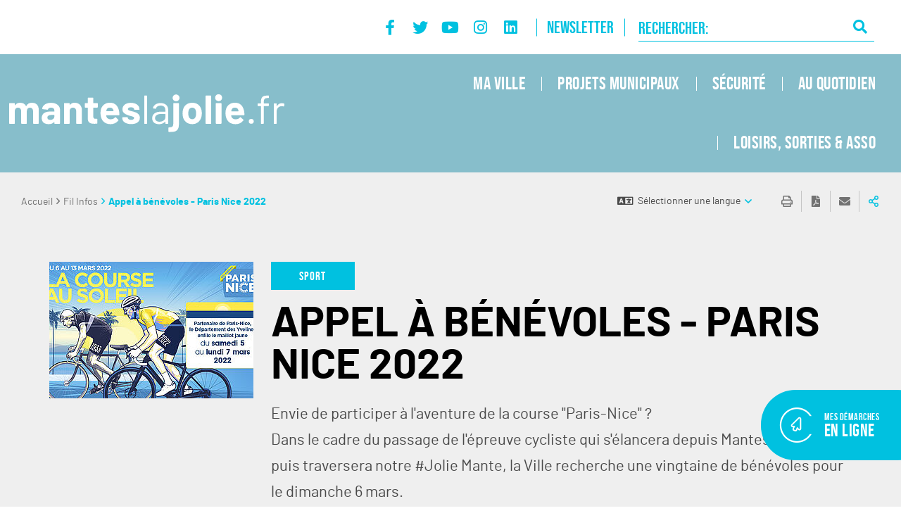

--- FILE ---
content_type: text/css
request_url: https://www.manteslajolie.fr/typo3conf/ext/stratis_site/Resources/Public/Css/print.css?v=1759303159
body_size: 4428
content:
*{color-adjust:exact!important;-webkit-print-color-adjust:exact!important}::-webkit-scrollbar{display:none!important}body{background:#fff!important;color:#000!important;-moz-osx-font-smoothing:grayscale;-webkit-font-smoothing:antialiased;margin:0 auto;text-rendering:optimizeLegibility}main{display:block!important}hr{box-sizing:content-box!important;height:0!important;overflow:visible!important}[type=button],[type=reset],[type=submit],button{-moz-appearance:button;-webkit-appearance:button}[type=button]::-moz-focus-inner,[type=reset]::-moz-focus-inner,[type=submit]::-moz-focus-inner,button::-moz-focus-inner{border-style:none;padding:0}[type=button]:-moz-focusring,[type=reset]:-moz-focusring,[type=submit]:-moz-focusring,button:-moz-focusring{outline:1px dotted ButtonText}a,a:visited{color:#000;text-decoration:underline;word-wrap:break-word}a[href^=ftp]::after,a[href^=http]::after{content:" (" attr(href) ")";font-size:80%}a[href$='.gif']::after,a[href$='.jpeg']::after,a[href$='.jpg']::after,a[href$='.png']::after{display:none}abbr[title]::after,acronym[title]::after{content:" (" attr(title) ")"}.encadre,a,blockquote,code,figure,hr,li,ol,pre,ul{display:block;page-break-inside:avoid}.encadre>a{display:inline!important}h1,h2,h3,h4,h5,h6{display:block}.title,.title-block,h1,h2,h3,h4,h5,h6{page-break-after:avoid;page-break-inside:avoid}h1+p,h2+p,h3+p{display:block;page-break-before:avoid}img,p{display:block}p{page-break-inside:avoid!important}img{border-style:none;page-break-after:auto;page-break-before:auto;page-break-inside:avoid}pre{white-space:pre-wrap!important;word-wrap:break-word}.print-banner{display:block;margin-bottom:20px}.print-banner img{max-width:250px}.access-tooltip,.cookies-block,.error-report,.events,.filters,.flash-info,.footer,.footer__stratis,.go-to-top,.header,.heading__request-change,.interests-block,.links-group,.localiser,.media-element,.menu-cross,.menu-extranet,.menu-floating,.menu-social,.news,.newsletter,.one-click-wrapper,.organigramme,.pager,.preloader,.publications,.same-category,.share-block,.sidebar,.site-hidden,.site-infos__links,.skiptranslate,.social-networks,.stratis-menu,.stratis-menu-trigger,.subpages-menu-section,.tarteaucitronAlertBigBottom,.tarteaucitronRoot,.telecharger,.top-of-content,.typo3-adminPanel,.vote,.vote-compact{display:none!important}.rte{display:block!important}.heading{background:0 0}.container,.heading__wrapper{margin:0!important;max-width:inherit!important;padding:0!important;width:100%!important}.site-inner{display:table!important;margin-top:30px!important}.site-inner>*{display:table-cell}.sidebar:only-child,.site-content:only-child{max-width:inherit}.site-wrapper,.site-wrapper-out{display:block!important;height:100%!important;min-height:100%!important;width:100%!important}.breadcrumb{display:block}.breadcrumb ol{display:inline-block}.title-block{display:block!important}.title{display:block;text-align:center!important;width:100%!important}.title__svg{display:inline-block!important;vertical-align:bottom!important}[class*=col]{display:block!important;padding:0!important;width:100%!important}.click-roll{border:0!important;page-break-inside:avoid!important}.click-roll__block,.click-roll__toggle{display:block!important;opacity:1!important;overflow:visible!important;padding:10px 15px!important;visibility:visible!important}.click-roll__toggle::after{top:12px}.click-roll__block img{page-break-inside:avoid!important}.contact__item,.contact__wrapper{display:block!important}.contact__content,.contact__picture{display:inline-block!important;vertical-align:top!important}.contact__picture{max-height:none!important;max-width:none!important;width:17%!important}.contact__content{margin-top:20px!important;page-break-inside:avoid!important;width:81%!important}.contact__details,.contact__info{page-break-inside:avoid!important;width:100%!important}.news-block__content-top{margin-top:0}.gallery__list{display:block!important}.gallery__item{display:inline-block!important;width:24%!important}.gallery__item.-has-video::after{content:none!important}.gallery__thumb{height:auto;page-break-inside:avoid!important}.infowidg>*{page-break-inside:auto!important}.infowidg .table-responsive,.infowidg table,.table-responsive,table{page-break-inside:avoid!important}.heading__image{margin-bottom:15px!important}.infos__items.-has-border{border-left:0!important;padding-left:0!important}.date__wrap{display:block!important;text-align:center!important}.date__time{display:inline-block!important}.site-infos{padding-left:2rem!important;width:100%}

--- FILE ---
content_type: application/javascript; charset=utf-8
request_url: https://www.manteslajolie.fr/typo3conf/ext/stratis_site/Resources/Public/JavaScript/lang/locallang.js
body_size: 6352
content:
var languageUid = 0;
var l10n = {
    fr: {
        // Pagination / carrousel
        paginationMoreElement: "Afficher plus de résultats",
        goToNextSection:       "Aller à la section suivante",
        loading:               "Chargement...",
        prevStep:              "Étape précédente",
        nextStep:              "Étape suivante",
        prevPage:              "Page précédente",
        nextPage:              "Page suivante",
        prev:                  "Précédent",
        next:                  "Suivant",
        stopCarrousel:         "Arrêter le diaporama",
        startCarrousel:        "Lancer le diaporama",
        activeSlide:           "Slide active",

        // Liste Savoir plus, Télécharger...
        listReadMore: "En savoir plus",
        listDownload: "Télécharger",
        listSeeAlso:  "Voir aussi",

        // Vérification des formulaires
        mandatory:                   "obligatoire",
        formErrorInvalidDate:        "La date doit être au format jj/mm/aaaa.",
        formErrorBirthdayInFutur:    "La date de naissance est plus récente que la date d'aujourd'hui.",
        formErrorBirthdayDoNotExist: "La date de naissance n'existe pas.",
        formErrorEnterMail:          "Veuillez entrer votre courriel.",
        formErrorConfirmMail:        "Veuillez confirmer votre courriel.",
        formErrorInvalidMail:        "Votre adresse e-mail est invalide. \nLe format doit être du type adresse@e-mail.com, sans espace ni caractères spéciaux (é, à, ç, !...).",
        formErrorSelectNewsletter:   "Veuillez sélectionner une lettre d'information.",
        formErrorCheckMail:          "La vérification de votre adresse email a échoué.",
        formErrorDateFormat:         "L'un des champs date n'est pas au format jj/mm/aaaa, ou n'est pas valide. \nMerci de corriger.",
        formErrorMandatoryField:     "Ce champ est obligatoire.",
        formErrorsSummary:           "Votre formulaire contient les erreurs suivantes ",
        pleaseWaitForFile:           "Envoi des pièces jointes en cours, veuillez patienter... ",
        pleaseWait:                  "Veuillez patienter... ",

        // Liens
        linkNewWindow:    "Nouvelle fenêtre",
        linkExternalLink: "Lien externe",

        // Popin / galeries
        open:             "Ouvrir",
        close:            "Fermer",
        closeModalWindow: "Fermer la fenêtre modale",
        moreInformation:  "Plus d'information",
        lessInformation:  "Moins d'information",
        nextImage:        "Image suivante",
        prevImage:        "Image précédente",
        pictures:         "images",
        picture:          "image",
        Picture:          "Photo",
        on:               "sur",
        Gallery:          "Galerie",

        // Misc
        navigationError: "Erreur de navigation",
        openMenu:        "Menu principal",
        goToSite:        "Accéder au site ",
        browseThisPage:  "Dans cette page",
        cookieMessage :  "Ce site utilise des cookies pour favoriser votre navigation et enrichir les contenus qui vous sont proposés. <br />Vous pouvez néanmoins les désactiver à tout moment si vous le souhaitez.<br /><br />",

        // results
        noResult: "Aucun résultat",
        displaying: "Affichage de",
        result: "résultat",
        of: "sur",

    },
    en: {
        // Pagination / carrousel
        paginationMoreElement: "Show more results",
        goToNextSection:       "Go to next section",
        loading:               "Loading...",
        prevStep:              "Previous step",
        nextStep:              "Next step",
        prevPage:              "Previous page",
        nextPage:              "Next page",
        prev:                  "Previous",
        next:                  "Next",
        stopCarrousel:         "Stop slider",
        startCarrousel:        "Play slider",
        activeSlide:           "Active slide",

        // Liste Savoir plus, Télécharger...
        listReadMore: "Read more",
        listDownload: "Download",
        listSeeAlso:  "See also",

        // Vérification des formulaires
        mandatory:                   "required",
        formErrorInvalidDate:        "The date must use jj/mm/aaaa format.",
        formErrorBirthdayInFutur:    "The birth date is later than today's date.",
        formErrorBirthdayDoNotExist: "The birth date doesn't exist.",
        formErrorEnterMail:          "Please enter your email address.",
        formErrorConfirmMail:        "Please confirm your email address.",
        formErrorInvalidMail:        "Your email address is not valid. \nIt must use address@email.com format, without spaces or special characters (é, à, ç, !...).",
        formErrorSelectNewsletter:   "Please select a newsletter.",
        formErrorCheckMail:          "The email verification has failed.",
        formErrorDateFormat:         "One of date fields doesn't use jj/mm/aaaa format, or is not valid.",
        formErrorMandatoryField:     "This field is required.",
        formErrorsSummary:           "Your form contains the following errors: ",
        pleaseWaitForFile:           "Sending files in progress, please wait... ",
        pleaseWait:                  "Please wait... ",

        // Liens
        linkNewWindow:    "New window",
        linkExternalLink: "External link",

        // Popin / galeries
        open:             "Open",
        close:            "Close",
        closeModalWindow: "Close modal window",
        moreInformation:  "More information",
        lessInformation:  "Less information",
        nextImage:        "Next picture",
        prevImage:        "Previous picture",
        pictures:         "pictures",
        picture:          "picture",
        Picture:          "Picture",
        on:               "on",

        // Misc
        navigationError: "Browsing error",
        openMenu:        "Main menu",
        goToSite:        "Go to site ",
        browseThisPage:  "Browse this page",
        cookieMessage :  "This website uses cookies to enhance your navigation and enrich the content. <br />Nevertheless you can disable them at any time if you wish.<br /><br />",

        // results
        noResult: "No result",
        displaying: "Displaying",
        result: "result",
        of: "of",
    }
};

l10n = (typeof siteCodeLang !== "undefined") ? l10n[siteCodeLang] : l10n['fr'];


--- FILE ---
content_type: image/svg+xml
request_url: https://www.manteslajolie.fr/fileadmin/Minisites/principal/logo.svg
body_size: 6517
content:
<svg xmlns="http://www.w3.org/2000/svg" width="512" height="69.89" viewBox="0 0 512 69.89"><path fill="#fff" d="M256.46,3.3V53.81a.91.91,0,0,1-1,.83H252a.9.9,0,0,1-.83-1V3.16a.9.9,0,0,1,1-.83h3.51A.91.91,0,0,1,256.46,3.3ZM204.52,32.08c.22,1.64.37,3.51.45,5.45a1.22,1.22,0,0,1,0,.27,1.15,1.15,0,0,1-1.27,1h-23a.4.4,0,0,0-.33.45,11.52,11.52,0,0,0,.52,2.31c1,3.07,4.12,4.78,8.29,4.78a9.89,9.89,0,0,0,7.55-3.43c.6-.68,1.19-.75,1.79-.15l4.26,4.11.07.06a1.22,1.22,0,0,1,.08,1.73,18.66,18.66,0,0,1-14.72,6.58c-9.41,0-15.47-5.23-17.49-13.15a26.3,26.3,0,0,1-.9-7,27.33,27.33,0,0,1,.82-7.32c2-7.33,8.37-12.26,16.74-12.26C197.43,15.56,202.87,22,204.52,32.08ZM194,31a7,7,0,0,0-.3-1.57,6.37,6.37,0,0,0-6.5-4.71h0A6,6,0,0,0,181,29.08a9.41,9.41,0,0,0-.44,1.87c-.07.3.08.45.38.45h12.7C193.92,31.4,194.07,31.25,194,31Zm37.51,1.27c-5.53-1.72-10.77-1.94-10.77-4.93,0-2.17,2.47-3.36,5.68-3.36,3.81,0,6.05,1.72,6.05,3.88v.45c0,.3.45.45,1.27.45h7.33c.82,0,1.27-.38,1.27-.9,0-7.09-6.35-12.1-16-12.1-9.27,0-15.7,4.56-15.7,12,0,6.65,5.46,9.19,10.54,10.91,5.53,2.24,11.21,2.17,11.21,5.16,0,2-2.24,3.51-5.68,3.51-3.74,0-6.35-1.8-6.35-4v-.53c0-.3-.45-.44-1.27-.44h-7.54a1.13,1.13,0,0,0-1.26,1,.61.61,0,0,0,0,.27V44c0,6.5,6.34,11.13,16.5,11.13C236.43,55.16,243,51,243,43.43,243,36.56,237.4,33.94,231.5,32.22ZM77.79,15.63Zm44.09,0a10.48,10.48,0,0,0-9,4.18c-.22.3-.45.15-.45-.22v-2.1a1.13,1.13,0,0,0-1-1.26,1.22,1.22,0,0,0-.27,0h-8a1.13,1.13,0,0,0-1.26,1,1.22,1.22,0,0,0,0,.27V53.37a1.14,1.14,0,0,0,1,1.27h8.27a1.14,1.14,0,0,0,1.26-1,1.22,1.22,0,0,0,0-.27v-22c0-4,2.54-6.73,6.21-6.73s6,2.77,6,6.73v22a1.15,1.15,0,0,0,1,1.27h8.27a1.14,1.14,0,0,0,1.27-1,1.22,1.22,0,0,0,0-.27V29.23C135.18,20.71,129.73,15.63,121.88,15.63ZM94.53,28.41v25a1.22,1.22,0,0,1,0,.27,1.15,1.15,0,0,1-1.27,1H85a1.15,1.15,0,0,1-1-1.27V51.58c0-.38-.22-.45-.52-.15-2.32,2.54-5.75,3.81-10.24,3.81-7.32,0-12.77-3.51-12.77-11.21S65.91,31.92,76,31.92h7.58a.43.43,0,0,0,.41-.45V29.91c0-3.22-2-5.24-6-5.24-3,0-5,1-5.68,2.84a1.32,1.32,0,0,1-1.5,1l-8.29-1c-.75-.07-1.27-.45-1.19-1,.74-6.21,7.39-10.77,16.43-10.77C87.66,15.63,94.53,21.16,94.53,28.41ZM84,38.61a.42.42,0,0,0-.44-.41H78.24c-4.48,0-7.25,1.72-7.25,4.86,0,2.68,2.17,4.33,5.31,4.33,4.18,0,7.69-2.47,7.69-6.13V38.61Zm-41.39-23a11.75,11.75,0,0,0-10.77,6c-.15.3-.44.38-.59,0-2-3.81-5.76-6-10.77-6-4,0-7.32,1.42-9.41,4.41-.23.38-.53.22-.53-.15V17.5a1.14,1.14,0,0,0-1-1.27,1.22,1.22,0,0,0-.27,0h-8a1.14,1.14,0,0,0-1.26,1,1.22,1.22,0,0,0,0,.27V53.37a1.14,1.14,0,0,0,1,1.27H9.27a1.15,1.15,0,0,0,1.27-1,1.22,1.22,0,0,0,0-.27V30.05a5.7,5.7,0,0,1,5.9-5.38c3.51,0,5.9,2.62,5.9,6.65v22a1.15,1.15,0,0,0,1,1.27h8.19a1.15,1.15,0,0,0,1.27-1,1.22,1.22,0,0,0,0-.27V31.25c0-4,2.46-6.58,5.9-6.58s5.75,2.62,5.75,6.65v22a1.15,1.15,0,0,0,1,1.27h8.27a1.14,1.14,0,0,0,1.26-1,1.22,1.22,0,0,0,0-.27V29C55,20.57,50.37,15.63,42.6,15.63Zm121.18.6a1.22,1.22,0,0,0-.27,0h-6.73a.41.41,0,0,1-.45-.33V7.34a1.14,1.14,0,0,0-1-1.27,1.22,1.22,0,0,0-.27,0h-7.62a1.15,1.15,0,0,0-1.27,1,1.22,1.22,0,0,0,0,.27v8.44a.4.4,0,0,1-.34.45h-3.92a1.15,1.15,0,0,0-1.27,1,1.22,1.22,0,0,0,0,.27v5.9a1.15,1.15,0,0,0,1,1.27h4.08a.4.4,0,0,1,.45.33V44.7c.07,8.07,4.78,9.86,12.4,9.86,1.35,0,2.69-.07,4.11-.15A1.26,1.26,0,0,0,164,53.13V46.64a1.14,1.14,0,0,0-1-1.26,1.22,1.22,0,0,0-.27,0H160.6c-3,0-4.26-1.57-4.26-4.79V25.12a.41.41,0,0,1,.34-.45h6.84a1.15,1.15,0,0,0,1.25-1.27h0V17.5A1.14,1.14,0,0,0,163.78,16.23Zm347.65,1.13h0a8.45,8.45,0,0,0-4.1-.9,10.76,10.76,0,0,0-9.57,5.68c-.15.3-.38.23-.38-.15V17.8a.9.9,0,0,0-.83-1H493a.91.91,0,0,0-1,.83v36a.9.9,0,0,0,.83,1h3.5a.9.9,0,0,0,1-.83v-22c0-5.6,3.81-9.64,9-9.79a10.3,10.3,0,0,1,3.66.38c.67.23,1.05,0,1.19-.6l.75-3.29A.9.9,0,0,0,511.43,17.36ZM390.18,0a5.77,5.77,0,0,0-.72,0A6,6,0,0,0,383,5.65c0,.22,0,.43,0,.64a6.05,6.05,0,0,0,5.79,6.29c.22,0,.43,0,.65,0h0A6,6,0,0,0,395.88,7a5.77,5.77,0,0,0,0-.72A6,6,0,0,0,390.18,0Zm3.59,16.23h-8.26a1.14,1.14,0,0,0-1.27,1.26V53.37a1.14,1.14,0,0,0,1,1.27h8.26a1.15,1.15,0,0,0,1.27-1,1.22,1.22,0,0,0,0-.27V17.5A1.14,1.14,0,0,0,393.77,16.24ZM437,32.08c.22,1.64.37,3.51.45,5.45a1.22,1.22,0,0,1,0,.27,1.15,1.15,0,0,1-1.27,1H413.12a.4.4,0,0,0-.34.45,12.27,12.27,0,0,0,.53,2.31c1,3.07,4.11,4.78,8.29,4.78a9.88,9.88,0,0,0,7.54-3.43c.6-.68,1.2-.75,1.8-.15l4.25,4.11.08.06a1.22,1.22,0,0,1,.07,1.73,18.64,18.64,0,0,1-14.71,6.58c-9.42,0-15.47-5.23-17.49-13.15a26.3,26.3,0,0,1-.9-7,26.94,26.94,0,0,1,.83-7.32c2-7.33,8.36-12.26,16.73-12.26C429.89,15.56,435.34,22,437,32.08ZM426.46,31a7,7,0,0,0-.3-1.57,6.37,6.37,0,0,0-6.5-4.71h0a6,6,0,0,0-6.2,4.41A10.18,10.18,0,0,0,413,31c-.07.3.08.45.38.45h12.7C426.38,31.4,426.53,31.25,426.46,31ZM482,2.33H480c-9.27,0-11.88,3.51-11.88,12.41v1.71a.35.35,0,0,1-.33.38,0,0,0,0,1-.05,0H463a.91.91,0,0,0-1,.83.38.38,0,0,0,0,.15v2.91a.9.9,0,0,0,.83,1h4.85a.36.36,0,0,1,.38.33V53.67a.9.9,0,0,0,.82,1h3.44a.9.9,0,0,0,1-.83.33.33,0,0,0,0-.14V22.06a.35.35,0,0,1,.33-.38h8.12a.9.9,0,0,0,1-.83V17.79a.91.91,0,0,0-.83-1h-8.22a.34.34,0,0,1-.37-.33V15c0-5.68,1.42-8.08,7.1-8.08h1.49a.9.9,0,0,0,1-.82V3.3A.9.9,0,0,0,482,2.33ZM450.14,45.6A4.56,4.56,0,0,0,445.51,50,4.42,4.42,0,0,0,450,54.42h.19A4.5,4.5,0,0,0,454.77,50h0A4.6,4.6,0,0,0,450.14,45.6ZM314.64,16.23a1.22,1.22,0,0,0-.27,0h-8a1.15,1.15,0,0,0-1.27,1,1.22,1.22,0,0,0,0,.27V54.79c0,4.63-1.94,6.42-7.55,6.28-.89,0-1.34.37-1.34,1.19v6.35a1.13,1.13,0,0,0,1,1.27,1.22,1.22,0,0,0,.27,0c14,.23,18.16-3.51,18.16-15.24V17.5A1.15,1.15,0,0,0,314.64,16.23ZM310.33.31a6.37,6.37,0,0,0-6.42,6.2,6.17,6.17,0,0,0,6,6.29h.39a6.23,6.23,0,0,0,6.49-5.95c0-.11,0-.22,0-.33A6.39,6.39,0,0,0,310.33.31ZM295.68,28.78v25a.9.9,0,0,1-1,.83H291.2a.9.9,0,0,1-.83-1V51c0-.3-.22-.45-.45-.15a15.78,15.78,0,0,1-11.65,4.41c-6.35,0-12.33-3.06-12.33-10.91,0-7.48,5.68-12.11,15.4-12.11h8.71a.35.35,0,0,0,.33-.38V29.08c0-4.85-2.53-8.22-8.74-8.22-4.71,0-7.77,1.95-8.59,5.08l0,.11a.88.88,0,0,1-1.09.64l-3.67-.45c-.59-.07-1-.3-.89-.82,1-5.45,6.5-9.19,14.19-9.19C290.68,16.23,295.69,21.39,295.68,28.78Zm-5.29,8a.35.35,0,0,0-.38-.33h-7.85c-6.5,0-10.91,2.76-10.91,7.62,0,4.56,3.66,6.65,8.22,6.65h0c5.53,0,10.91-2.92,10.92-8.14v-5.8ZM374.71,2.33a1.22,1.22,0,0,0-.27,0h-8a1.14,1.14,0,0,0-1.27,1,1.22,1.22,0,0,0,0,.27V53.37a1.14,1.14,0,0,0,1,1.27h8.26a1.15,1.15,0,0,0,1.27-1,1.22,1.22,0,0,0,0-.27V3.6A1.15,1.15,0,0,0,374.71,2.33Zm-17.6,25a26.11,26.11,0,0,1,1.12,7.85,30.07,30.07,0,0,1-1,7.55,16.71,16.71,0,0,1-16.81,12.48c-8.52,0-14.8-4.71-17-12.26a26.9,26.9,0,0,1-1-7.62,25.93,25.93,0,0,1,1.12-7.92c2.24-7.32,8.44-11.81,17-11.81C348.74,15.63,354.79,20.12,357.11,27.36Zm-9.49,8a21.11,21.11,0,0,0-.6-5.31c-1-3.36-3.29-5.38-6.72-5.38s-5.68,2.09-6.65,5.38a20.66,20.66,0,0,0-.6,5.31,20.94,20.94,0,0,0,.6,5.23c1,3.44,3.28,5.6,6.8,5.6,3.28,0,5.61-2.16,6.57-5.6A18.85,18.85,0,0,0,347.62,35.36Z"/></svg>
